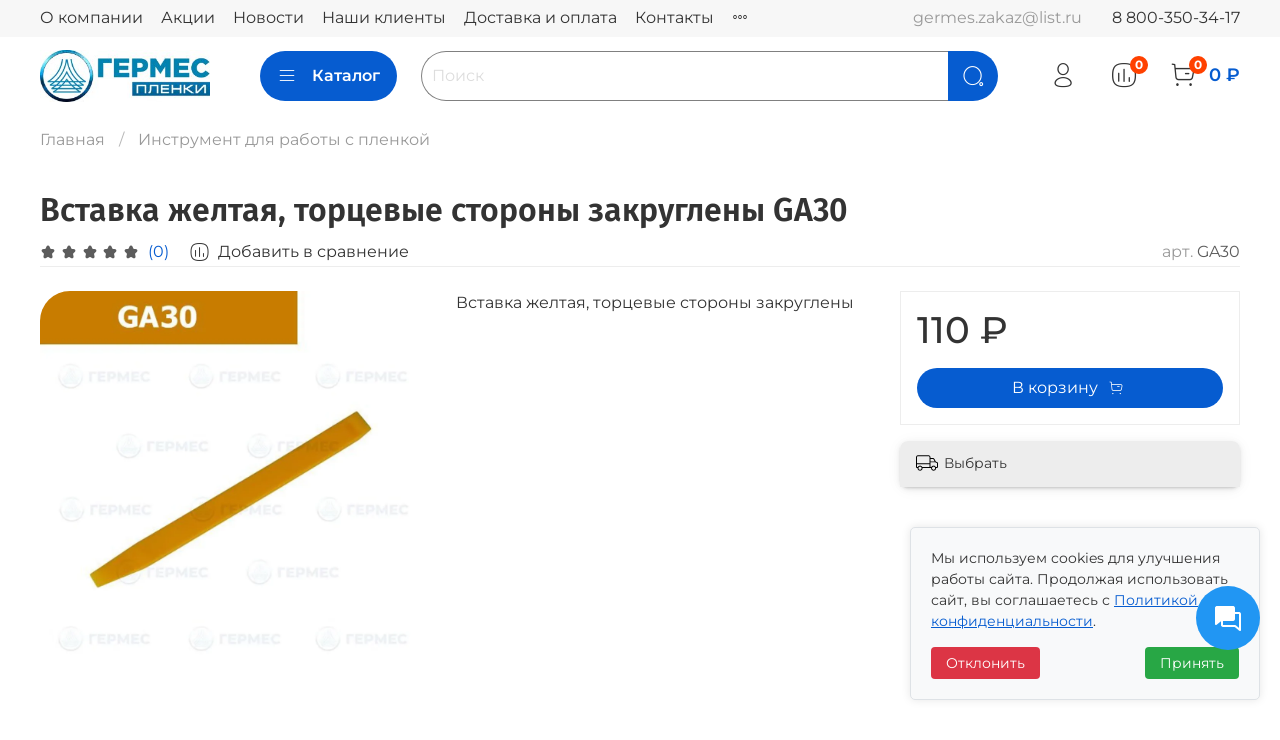

--- FILE ---
content_type: text/javascript
request_url: https://static.insales-cdn.com/assets/1/3722/1871498/1768643492/theme.js
body_size: 4757
content:
//test
var ur1=document.URL;
var wb1=""; var txt1=""; oz1=""; ym1="";
var x=""; var y=""; var z="";
var ton1=["05","15","35","50"];
var col1=["silver","black","gold","bronze","blue"];
var bra1=["luxfil","controltek"];
//var test1="";

function wbgo(x,y,z) { //ton,color,brand
if(ur1.match("product") && ur1.match("zerkalnaya") && ur1.match(x) && ur1.match(y) && ur1.match("75") && ur1.match(z)){
  wb1="https://www.wildberries.ru/catalog/0/search.aspx?search="+z+" 75 "+y+" "+x;
  oz1="https://www.ozon.ru/search/?text="+z+" 75 "+y+" "+x;
  ym1="https://market.yandex.ru/catalog--samokleiashchaiasia-plenka/18061025/list?was_redir=1&rt=11&suggest_type=search&parsed-glfilter=7893318%3A32768190&text="+x+"%20"+y+"%20"+z+"%20germes";
  txt1="<p style='font-size:80%;color:darkviolet'><img style='float: left; margin:0 10px; width: 40px; overflow: hidden; ' src='https://static.insales-cdn.com/files/1/6717/23140925/original/IMG_1817_17af6d4681cd2aaa102193b95a18fa06.jpg'>Готовые отрезы можно купить на <a href='"+wb1+"' target='_blank'>Wildberries</a> , <a href='"+oz1+"' target='_blank'>ОЗОН</a> , <a href='"+ym1+"' target='_blank'>Яндекс.Маркет</a>. Цены на маркетплейсах указаны с учетом доставки</p>";
  //alert(wb1);
$(".b-user-content").eq(0).append(txt1);
}
}

for(i3=0;i3<bra1.length;i3++){ //brand
for(i2=0;i2<col1.length;i2++){ //color
for(i=0;i<ton1.length;i++){ //ton
wbgo(ton1[i],col1[i2],bra1[i3]);
  }
}
}


//
if(ur1.match("product") && ur1.match("luxfil") &&  ur1.match("91")){
  wb1="https://www.wildberries.ru/catalog/0/search.aspx?search=luxfil 91";
  oz1="https://www.ozon.ru/search/?text=luxfil 91";
  ym1="https://market.yandex.ru/catalog--samokleiashchaiasia-plenka/18061025/list?was_redir=1&rt=11&suggest_type=search&parsed-glfilter=7893318%3A32768190&text=luxfil%2091%20germes";
  txt1="<p style='font-size:80%;color:darkviolet'><img style='float: left; margin:0 10px; width: 40px; overflow: hidden; ' src='https://static.insales-cdn.com/files/1/6717/23140925/original/IMG_1817_17af6d4681cd2aaa102193b95a18fa06.jpg'>Готовые отрезы можно купить на <a href='"+wb1+"' target='_blank'>Wildberries</a> , <a href='"+oz1+"' target='_blank'>ОЗОН</a>. Цены на маркетплейсах указаны с учетом доставки</p>";
 $(".b-user-content").eq(0).append(txt1);
}


$(document).ready(function(){
 //выводим лого брендов в мобильной принудительно
 if($(".subcollection-list__item-photo")) {
  $(".subcollection-list__item-photo").show();
$("#impact img").css("width","70%");
  }

  //slider impact
  var x1=$(document).width()/60;
  if($(document).width()>600) {
    x1=$(document).width()/350;
    } else {var t=setInterval("ttt()", 200);
    $("#impact .wrapper1").css("height","220px");
    }
for(var i=0;i<x1;i++){
$(".items").append('<div class="item"></div>');
var x=((i+1)-1)*(100/x1);
$(".item").eq(i).css("background-position",x+"% 0");
}
//$(".item").css("background-image","url(https://static.insales-cdn.com/files/1/5731/33912419/original/bron4_1710926261069-1710926266390.jpg)");
$(".item").css("background-image","url(https://static.insales-cdn.com/files/1/7062/33930134/original/mceu_85272242711711003013633-1711003013668.jpg)");

});
var xx=0;
function ttt(){
 $("#impact").attr("title",xx);
  $(".item").each(function(){
    $(this).css("filter","grayscale(.4) brightness(.9)");
  });
 $(".item").eq(xx).css("filter","grayscale(.1) brightness(1.5)");
xx++;  if(xx>32) xx=0;
}
//

//выводим наклейки на панель
var marka1=["tank-500","exeed-lx","exeed-vx","chery-tiggo-7","haval-jolion","omoda-c5","omoda-s5","geely-monjaro","jaecoo-j7","baic-u5","moskvich-3"];
for(var i=0;i<marka1.length;i++){ //marka
napanel(marka1[i]);
  }

function napanel(x){
if(ur1.match("product") && ur1.match(x))  {
  wb1="https://www.wildberries.ru/catalog/0/search.aspx?search=controltek%20"+x;
  txt1="<p style='font-size:80%;color:darkviolet'><img style='float: left; margin:0 10px; width: 40px; overflow: hidden; ' src='https://static.insales-cdn.com/files/1/6717/23140925/original/IMG_1817_17af6d4681cd2aaa102193b95a18fa06.jpg'>Готовые комплекты можно купить на <a href='"+wb1+"' target='_blank'>Wildberries</a> <!--, <a href='"+oz1+"' target='_blank'>ОЗОН</a>-->. Цены на маркетплейсах указаны с учетом доставки</p>";
 $(".product__description").eq(0).append(txt1);
 }
}


//еще пленки
var metka1=["ppf-pro"];
for(var i=0;i<metka1.length;i++){ //marka
napanel(metka1[i]);
  }

function napanel(x){
if(ur1.match("product") && ur1.match(x))  {
  wb1="https://www.wildberries.ru/catalog/0/search.aspx?search=controltek%20"+x;
  txt1="<p style='font-size:80%;color:darkviolet'><img style='float: left; margin:0 10px; width: 40px; overflow: hidden; ' src='https://static.insales-cdn.com/files/1/6717/23140925/original/IMG_1817_17af6d4681cd2aaa102193b95a18fa06.jpg'>Отрезы разной длины пленки '"+x+"' можно купить на <a href='"+wb1+"' target='_blank'>Wildberries</a> <!--, <a href='"+oz1+"' target='_blank'>ОЗОН</a>-->. Цены на маркетплейсах указаны с учетом доставки</p>";
 $(".product__description").eq(0).append(txt1);
 }
}



//приняте кукиес
// Создаем элементы DOM
function createCookieConsentPopup() {
    // Создаем основной контейнер
    const cookieConsent = document.createElement('div');
    cookieConsent.id = 'cookie-consent';
    
    // Стилизуем контейнер
    Object.assign(cookieConsent.style, {
        position: 'fixed',
        right: '20px',
        bottom: '20px',
        maxWidth: '350px',
        padding: '20px',
        backgroundColor: '#f8f9fa',
        border: '1px solid #dee2e6',
        borderRadius: '5px',
        boxShadow: '0 0 10px rgba(0, 0, 0, 0.1)',
        zIndex: '9999',
        display: 'none'
    });
    
    // Создаем текст сообщения
    const message = document.createElement('p');
    message.textContent = 'Мы используем cookies для улучшения работы сайта. Продолжая использовать сайт, вы соглашаетесь с ';
    
    // Создаем ссылку на политику конфиденциальности
    const privacyLink = document.createElement('a');
    privacyLink.href = '/page/oferta';
    privacyLink.target = '_blank';
    privacyLink.textContent = 'Политикой конфиденциальности';
    message.appendChild(privacyLink);
    message.appendChild(document.createTextNode('.'));
    
    // Стилизуем текст
    Object.assign(message.style, {
        margin: '0 0 15px 0',
        fontSize: '14px',
        lineHeight: '1.5'
    });
    
    // Создаем контейнер для кнопок
    const buttonsContainer = document.createElement('div');
    buttonsContainer.id = 'cookie-consent-buttons';
    Object.assign(buttonsContainer.style, {
        display: 'flex',
        justifyContent: 'space-between'
    });
    
    // Создаем кнопку "Отклонить"
    const rejectButton = document.createElement('button');
    rejectButton.id = 'cookie-consent-reject';
    rejectButton.textContent = 'Отклонить';
    Object.assign(rejectButton.style, {
        padding: '8px 15px',
        border: 'none',
        borderRadius: '4px',
        cursor: 'pointer',
        fontSize: '14px',
        backgroundColor: '#dc3545',
        color: 'white'
    });
    
    // Создаем кнопку "Принять"
    const acceptButton = document.createElement('button');
    acceptButton.id = 'cookie-consent-accept';
    acceptButton.textContent = 'Принять';
    Object.assign(acceptButton.style, {
        padding: '8px 15px',
        border: 'none',
        borderRadius: '4px',
        cursor: 'pointer',
        fontSize: '14px',
        backgroundColor: '#28a745',
        color: 'white'
    });
    
    // Собираем все элементы вместе
    buttonsContainer.appendChild(rejectButton);
    buttonsContainer.appendChild(acceptButton);
    
    cookieConsent.appendChild(message);
    cookieConsent.appendChild(buttonsContainer);
    
    // Добавляем элемент в body
    document.body.appendChild(cookieConsent);
    
    // Возвращаем ссылки на элементы для управления
    return {
        container: cookieConsent,
        acceptButton,
        rejectButton
    };
}

// Инициализация cookie-попапа
function initCookieConsent() {
    // Создаем попап и получаем ссылки на элементы
    const { container, acceptButton, rejectButton } = createCookieConsentPopup();
    
    // Проверяем, было ли уже принято решение о cookies
    const cookieDecision = localStorage.getItem('cookieConsent');
    
    if (cookieDecision === null) {
        // Если решение еще не принято, показываем окно
        container.style.display = 'block';
    } else {
        // Если решение уже принято, выполняем соответствующие действия
        handleCookieDecision(cookieDecision);
    }
    
    // Обработчик для кнопки "Принять"
    acceptButton.addEventListener('click', function() {
        localStorage.setItem('cookieConsent', 'accepted');
        container.style.display = 'none';
        handleCookieDecision('accepted');
    });
    
    // Обработчик для кнопки "Отклонить"
    rejectButton.addEventListener('click', function() {
        localStorage.setItem('cookieConsent', 'rejected');
        container.style.display = 'none';
        handleCookieDecision('rejected');
    });
    
    // Функция для обработки решения пользователя
    function handleCookieDecision(decision) {
        if (decision === 'accepted') {
            // Пользователь принял cookies - можно загружать аналитику и т.д.
            console.log('Cookies приняты');
            loadAnalytics();
        } else {
            // Пользователь отклонил cookies
            console.log('Cookies отклонены');
        }
    }
    
    // Функция для загрузки аналитических сервисов (пример)
    function loadAnalytics() {
        console.log('Загрузка аналитических сервисов...');
        // Здесь можно добавить код для загрузки Google Analytics, Yandex.Metrika и т.д.
    }
}

// Запускаем инициализацию после загрузки DOM
document.addEventListener('DOMContentLoaded', initCookieConsent);
//конец принятия кукиес


//меняем надпись на - в наших магазина на ВБ и Озон
document.addEventListener('DOMContentLoaded', function() {
    // Функция для замены текста с HTML-разметкой
    function replaceWithLinks(node) {
        if (node.nodeType === Node.TEXT_NODE) {
            const tempDiv = document.createElement('div');
            const replacedHtml = node.nodeValue.replace(
                /в нашем магазине на OZON/gi, 
                'в наших магазинах на <a style="color:#FF40D6" href="https://www.wildberries.ru/seller/237610" target="_blank" rel="noopener noreferrer">WB</a> и <a href="https://www.ozon.ru/seller/ooo-germes-sibir-163321/products/?miniapp=seller_163321" target="_blank" rel="noopener noreferrer">OZON</a>'
            );
            
            if (replacedHtml !== node.nodeValue) {
                tempDiv.innerHTML = replacedHtml;
                const parent = node.parentNode;
                
                // Заменяем текстовый узел на новые узлы
                while (tempDiv.firstChild) {
                    parent.insertBefore(tempDiv.firstChild, node);
                }
                
                parent.removeChild(node);
                return true; // Возвращаем true, если замена произошла
            }
        } else if (node.nodeType === Node.ELEMENT_NODE && 
                  !['SCRIPT', 'STYLE', 'TEXTAREA', 'A'].includes(node.nodeName)) {
            // Рекурсивно обрабатываем дочерние узлы
            for (let i = 0; i < node.childNodes.length; i++) {
                if (replaceWithLinks(node.childNodes[i])) {
                    i--; // Корректируем индекс после замены
                }
            }
        }
        return false;
    }

    // Первоначальная замена
    replaceWithLinks(document.body);

    // Обработка динамического контента
    const observer = new MutationObserver(function(mutations) {
        mutations.forEach(function(mutation) {
            mutation.addedNodes.forEach(function(node) {
                replaceWithLinks(node);
            });
        });
    });

    observer.observe(document.body, {
        childList: true,
        subtree: true,
        characterData: true
    });
});
//конец меняем надпись нс - в наших магазина на ВБ и Озон

/*
//скрываем выбор мессенжжеров
// Создаем наблюдатель за изменениями DOM
const observer = new MutationObserver(function(mutations) {
  mutations.forEach(function(mutation) {
    // Проверяем все добавленные узлы
    mutation.addedNodes.forEach(function(node) {
      // Если это элемент и имеет нужные классы
      if (node.nodeType === 1 && node.matches && node.matches('.sc-EHOje.hMUlIX')) {
        node.style.display = 'none';
        // или node.style.visibility = 'hidden';
        // или node.remove(); // если нужно удалить полностью
      }
      
      // Также проверяем дочерние элементы добавленного узла
      if (node.querySelectorAll) {
        const elements = node.querySelectorAll('.sc-EHOje.hMUlIX');
        elements.forEach(el => {
          el.style.display = 'none';
        });
      }
    });
  });
});

// Начинаем наблюдение
observer.observe(document.body, {
  childList: true,
  subtree: true
});
//конец скрываем выбор мессенжжеров
*/
;
